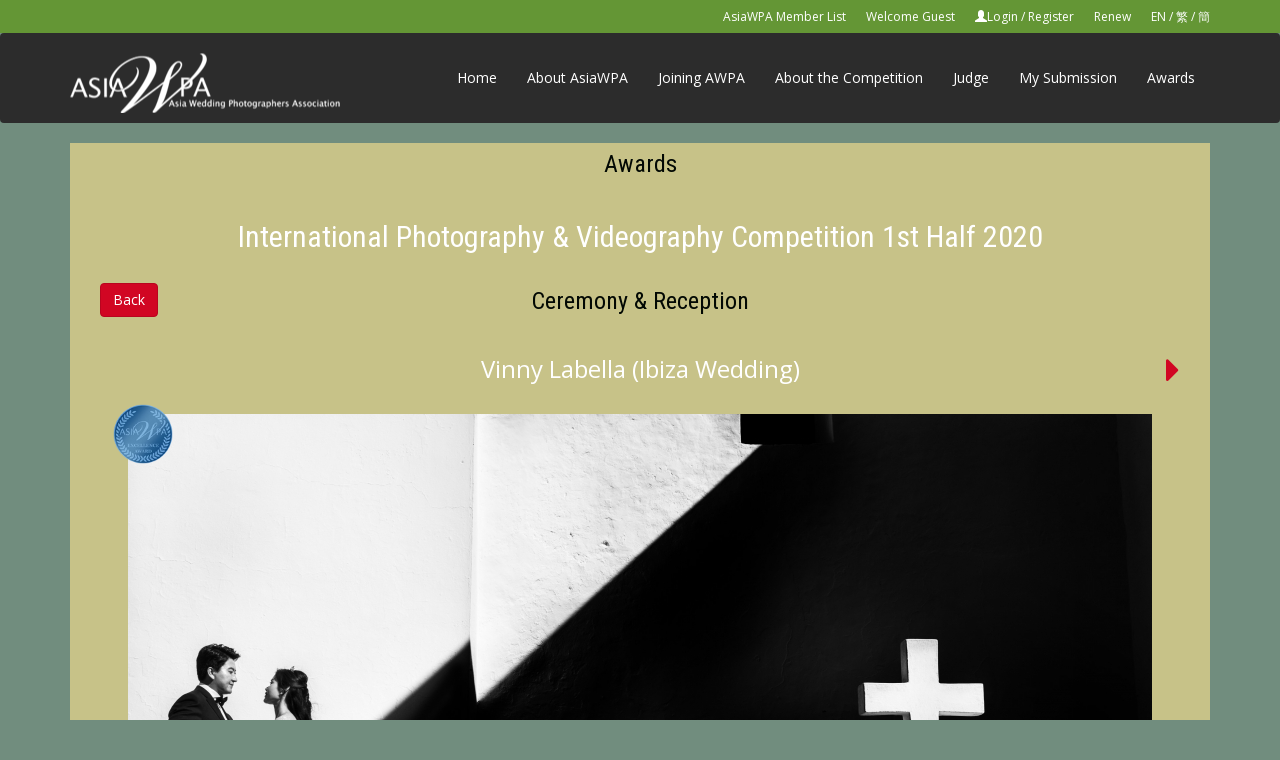

--- FILE ---
content_type: text/html; charset=UTF-8
request_url: https://contest.asiawpa.com/member_award_details.php?id=16015
body_size: 2444
content:
<!DOCTYPE html>
<html>
	<head>
		<title>AsiaWPA Photo Competition</title>
		<meta charset="UTF-8">
		<meta name="viewport" content="width=device-width, initial-scale=1.0">
		<link href="https://fonts.googleapis.com/css?family=Open+Sans:400,700|Roboto:300,400,700|Roboto+Condensed" rel="stylesheet">		
		<script src="https://code.jquery.com/jquery-1.12.4.js" integrity="sha256-Qw82+bXyGq6MydymqBxNPYTaUXXq7c8v3CwiYwLLNXU=" crossorigin="anonymous"></script>
		<script src="bootstrap/dist/js/bootstrap.js" type="text/javascript"></script>
		<script src="js/holderjs/holder.min.js" type="text/javascript"></script>
		<script src="js/jquery-validation-1.16.0/dist/jquery.validate.min.js" type="text/javascript"></script>
		<script src="js/jquery-ui-1.12.1.custom/jquery-ui.min.js" type="text/javascript"></script>
		<script src="https://contest.asiawpa.com//js/countdown/dist/jquery.countdown.min.js" ype="text/javascript"></script>
		<script src="https://contest.asiawpa.com//js/moment.js" type="text/javascript"></script>
		<script src="https://contest.asiawpa.com//js/moment-timezone-with-data-2012-2022.js" type="text/javascript"></script>
		<script src="https://contest.asiawpa.com//js/masonry/masonry.pkgd.min.js"></script>
		<script src="https://contest.asiawpa.com//js/masonry/imagesloaded.pkgd.min.js"></script>
		<script src="https://contest.asiawpa.com//js/jquery.blImageCenter.js"></script>
		<script src="js/aveego.js?v=1768840430" type="text/javascript"></script>
		<link href="font-awesome/css/font-awesome.min.css" rel="stylesheet" type="text/css"/>
				<link href="js/jquery-ui-1.12.1.custom/jquery-ui.min.css" rel="stylesheet" type="text/css"/>		
		<link href="bootstrap/dist/css/bootstrap.css?v=1768840430" rel="stylesheet" type="text/css"/>
		<link href="css/style.css?v=1768840430" rel="stylesheet" type="text/css"/>
		
		<link href='https://contest.asiawpa.com//custom_css/custom.css?v=1768840430' rel='stylesheet' type='text/css'/>

    <script src="https://www.recaptcha.net/recaptcha/api.js" async defer></script>
		
		<!-- HTML5 shim and Respond.js for IE8 support of HTML5 elements and media queries -->
		<!--[if lt IE 9]>
			<script src="https://oss.maxcdn.com/html5shiv/3.7.3/html5shiv.min.js"></script>
			<script src="https://oss.maxcdn.com/respond/1.4.2/respond.min.js"></script>
		<![endif]-->
		<script type="text/javascript">
			var MyJS = 'MemberAwardDetails';
			
							
		</script>		
	</head>
	<body>
				<!-- top nav -->
	<nav class="topnavbar">
		<div class="container">
			<ul class="topnav pull-right">
				<li class="active"><a href="https://contest.asiawpa.com//member_list.php">AsiaWPA Member List</a></li>
				<li>Welcome Guest</li>
									<li><span class="glyphicon glyphicon-user" aria-hidden="true"></span><a href="login.php">Login</a> / <a href="login.php">Register</a></li>
								<li>
					<a href="https://contest.asiawpa.com//renew.php">Renew</a>
				</li>
				<li>
					<a href="https://contest.asiawpa.com/?lang_id=1&SC=N">EN</a> / 
					<a href="https://contest.asiawpa.com/?lang_id=2&SC=N">繁</a> / 
					<a href="https://contest.asiawpa.com/?lang_id=2&SC=Y">簡</a>
				</li>
			</ul>
		</div>
	</nav>

	<!-- Fixed navbar -->
	<nav class="navbar navbar-default">
		<div class="container">
			<div class="navbar-header">
				<button type="button" class="navbar-toggle collapsed" data-toggle="collapse" data-target="#navbar" aria-expanded="false" aria-controls="navbar">
					<span class="sr-only">Toggle navigation</span>
					<span class="icon-bar"></span>
					<span class="icon-bar"></span>
					<span class="icon-bar"></span>
				</button>
				<a class="navbar-brand" href="index.php"><img src="images/logo.png" /></a>
			</div>
			<div id="navbar" class="navbar-collapse collapse navbar-right">
				<ul class="nav navbar-nav">
					<li ><a href="index.php">Home</a></li>
					<li><a href="http://www.asiawpa.com" target="asiawpa">About AsiaWPA</a></li>
					<li ><a href="join_awpa.php">Joining AWPA</a></li>
					<li ><a href="about_competition.php">About the Competition</a></li>
					<li class=" hidden"><a href="winners.php">Winners</a></li>
					<li><a href="index.php#homepageJudge">Judge</a></li>
					<li><a href="my_submission.php">My Submission</a></li>
					<li><a href="awards.php">Awards</a></li>
				</ul>
			</div><!--/.nav-collapse -->
		</div>
	</nav>		<div class="container">

			<div id="homepageWinners">
				<h3>Awards</h3>
			</div>
			<div class="goldHeaderStyle awardDetails">
				<div>

					<h2 class="text-center">International Photography & Videography Competition 1st Half 2020</h2>
					<br/>
					
					<div class="row">
						<div class="col-xs-4 col-sm-4 col-md-3">
							<a class="btn btn-primary" href="https://contest.asiawpa.com//member_detail.php?id=22868">Back</a>
						</div>
						<div class="col-xs-8 col-sm-8 col-md-6">
							<h3 class="awardSubCatName">Ceremony & Reception</h3>
						</div>
					</div>
						
					<div class="row titleAndNavRow">
						<div class="col-xs-12 col-sm-8 col-sm-push-2 col-md-6 col-md-push-3">							
							<div class="text-center">
								<a class="submissionOwnerLink" href="https://contest.asiawpa.com//member_detail.php?id=22868">
																			Vinny Labella
																		(Ibiza Wedding)								</a>
							</div>
						</div>
						<div class="col-xs-6 col-sm-2 col-sm-pull-8 col-md-3 col-md-pull-6 text-left">
													</div>
						<div class="col-xs-6 col-sm-2 col-md-3 text-right">
															<a class="awardPageBtn" href="https://contest.asiawpa.com//member_award_details.php?id=16009">
									<i class="fa fa-caret-right" aria-hidden="true"></i></i></a>
													</div>
					</div>

					<div class="text-center">
						<br/>
						<div class="imgRelativeWrap">
							
								<img class="img-responsive" src="https://contest.asiawpa.com//submission/16015_2d8c424e5b000f5e7161723f81b69454_1024.jpg?ts=2020-08-09+21%3A58%3A40">

														<label class="award excellence"></label>
						</div>
					</div>

					<br/>
					<br/>
				</div>
			</div>	

		</div>
		<div class="container">
			<div id="footer">
				<div class="row">
					<p>
						&copy; 2026 AsiaWPA. All Rights Reserved.
						<span style="float: right;">
							<a href="https://contest.asiawpa.com//privacy_policy.php">
								Privacy Policy
							</a>
						</span>
					</p>
					<p class="aveegoWebDesign"><a href='http://www.aveego.com'>Web Design</a> by <a
							href="http://www.aveego.com">AVEEGO</a></p>
				</div>
			</div>
		</div>
		
			<script>
				(function(i,s,o,g,r,a,m){i['GoogleAnalyticsObject']=r;i[r]=i[r]||function(){
				(i[r].q = i[r].q || []).push(arguments)
				}, i[r].l = 1 * new Date();
				a = s.createElement(o),
					m = s.getElementsByTagName(o)[0];
				a.async = 1;
				a.src = g;
				m.parentNode.insertBefore(a, m)
				})(window, document, 'script', 'https://www.google-analytics.com/analytics.js', 'ga');

				ga('create', 'UA-89551770-2', 'auto');
				ga('send', 'pageview');
			</script>
		
		</body>

</html>

--- FILE ---
content_type: text/css
request_url: https://contest.asiawpa.com//custom_css/custom.css?v=1768840430
body_size: 419
content:
#homepageJudge h3, #homepageJudge h4 {
    color: #FFFFFF;
}

#homepageHeroBanner .btn-primary {
}

#clock > label {
display: none;
position: relative;
font-size: 30px;
padding: 10px 15px;
min-width: 80px;
color: #fff;
}

#homepageContestInfo h3,
div.goldHeaderStyle h3,
#homepageContestInfo h4,
div.goldHeaderStyle h4 {
  /* color: #65516e; */
}

#regForm legend {
  color: #bac2bb;
}
#homepageHeroBanner p.highlight {
  padding-top: 5px;
  font-weight: 700;
  color: #d9ff90;
}



#homepageJudge {
  padding: 15px 30px;
  background: #020803;
}

#homepageHeroBanner {
  background-size: 100%;
  position: relative;
}

#homepageHeroBanner a {
  position: absolute;
  bottom: 10px;
  display: block;
  max-width: 250px;
  margin: 0 auto;
  left: -9999px;
  right: -9999px;
 }

#regForm h1 {
 border-color: black;
}